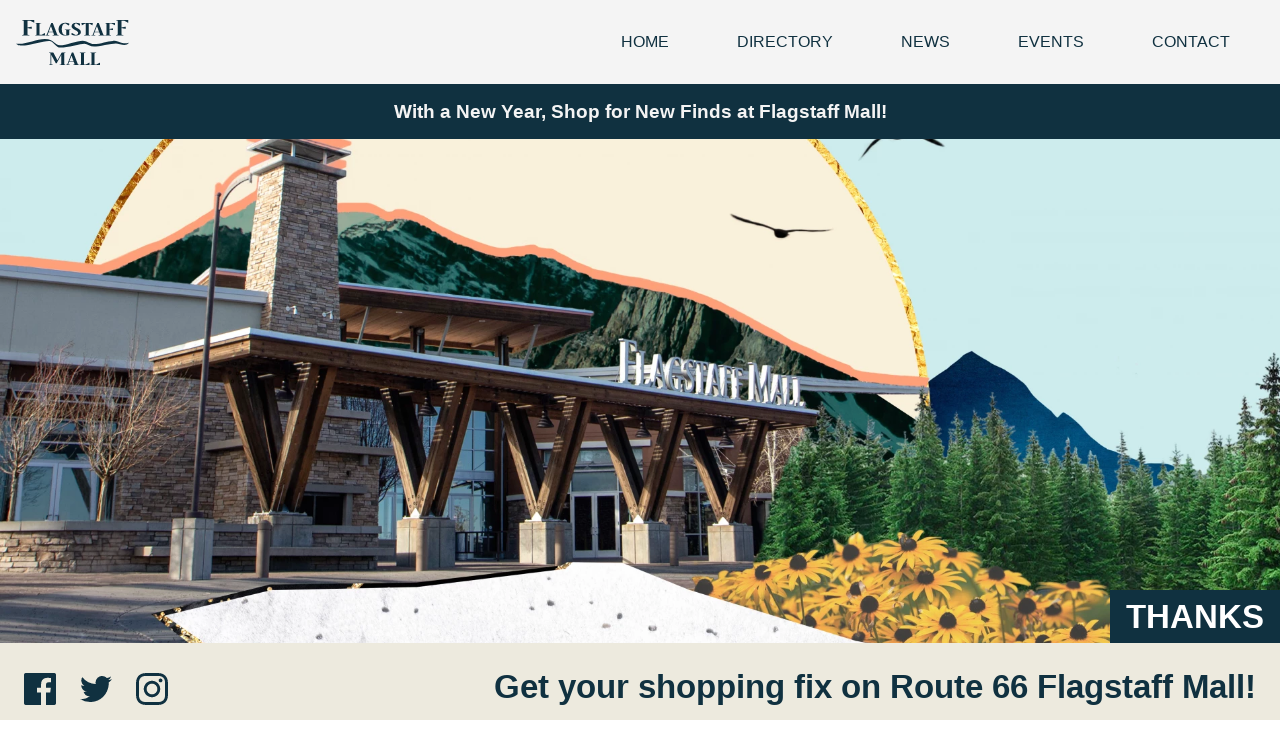

--- FILE ---
content_type: text/html; charset=UTF-8
request_url: https://flagstaffmall.com/thanks
body_size: 15103
content:
<!DOCTYPE html>
<html lang="en-US" class="no-js">

  <head>
    <meta http-equiv="X-UA-Compatible" content="IE=edge"/>
    <meta charset="utf-8"/>
    <meta name="viewport" content="width=device-width, initial-scale=1.0, maximum-scale=5.0, user-scalable=yes, viewport-fit=cover"/>
    <meta name="referrer" content="origin-when-cross-origin"/>
          <meta name="theme-color" content="#edeade"/>
      
              <link rel="shortcut icon" href="https://flagstaffmall.com/assets/flagstaff/images/Untitled-design-8.png" />
          <title>Flagstaff Mall | Thanks</title>
<script>
        if ((navigator.doNotTrack != "1" && 0) || !0) {
            window.addEventListener("load", function(){
                window.cookieconsent.initialise({
                    "palette": {
                        "popup": {
                            "background": "#000000",
                            "text": "#ffffff",
                            "link": "#ffffff"
                        },
                        "button": {
                            "background":  "block" === "wire" ? "transparent" :  "#edece2",
                            "text": "block" === "wire" ? "#edece2" : "#000000",
                            "border":  "block" === "wire" ? "#edece2" : undefined
                        },
    		            "highlight": {
    			            "background":  "block" === "wire" ? "transparent" :  "#edece2",
                            "text": "block" === "wire" ? "#edece2" : "#000000",
                            "border":  "block" === "wire" ? "#edece2" : undefined
    			        }
                    },
                    "position": "bottom" === "toppush" ? "top" : "bottom",
                    "static": "bottom" === "toppush",
                    "theme": "block",
                    "type": "info",
                    "content": {
                        "message": "This website uses cookies to ensure you get the best experience on our website.&nbsp;",
                        "dismiss": "Accept",
                        "link": "Learn More",
                        "href": "http://cookiesandyou.com/",
    	                "allow":"Allow cookies",
    	                "deny":"Decline",
    	                "target":"_blank"
                    },
                    "revokable":0 === 1 ? true : false,
                    "dismissOnScroll":0 > 0 ? 0 : false,
                    "dismissOnTimeout":0 > 0 ? (0 * 1000) : false,
                    "cookie": {
    	                "expiryDays":365 !== 0 ? 365 : 365,
    	                "secure":1 === 1 ? true : false
    	            },
                    onInitialise: function (status) {
                        var type = this.options.type;
                        var didConsent = this.hasConsented();
                        if (type == "opt-in" && didConsent) {
                            // enable cookies
                            if (typeof optInCookiesConsented === "function") {
                                optInCookiesConsented();
                                console.log("Opt in cookies consented");
                            } else {
    	                        console.log("Opt in function not defined!");
    	                    }
                        }
                        if (type == "opt-out" && !didConsent) {
                            // disable cookies
                            if (typeof optOutCookiesNotConsented === "function") {
                                optOutCookiesNotConsented();
                                console.log("Opt out cookies not consented");
                            } else {
    	                        console.log("Opt out function not defined!");
    	                    }
                        }
                    },
                    onStatusChange: function(status, chosenBefore) {
                        var type = this.options.type;
                        var didConsent = this.hasConsented();
                        if (type == "opt-in" && didConsent) {
                            // enable cookies
                            if (typeof optInCookiesConsented === "function") {
                                optInCookiesConsented();
                                console.log("Opt in cookies consented");
                            } else {
    	                        console.log("Opt in function not defined!");
    	                    }
                        }
                        if (type == "opt-out" && !didConsent) {
                            // disable cookies
                            if (typeof optOutCookiesNotConsented === "function") {
                                optOutCookiesNotConsented();
                                console.log("Opt out cookies not consented");
                            } else {
    	                        console.log("Opt out function not defined!");
    	                    }
                        }
                    },
                    onRevokeChoice: function() {
                        var type = this.options.type;
                        if (type == "opt-in") {
                            // disable cookies
                            if (typeof optInCookiesRevoked === "function") {
                                optInCookiesRevoked();
                                console.log("Opt in cookies revoked");
                            } else {
    	                        console.log("Opt in revoked function not defined!");
    	                    }
                        }
                        if (type == "opt-out") {
                            // enable cookies
                            if (typeof optOutCookiesRevoked === "function") {
                                optOutCookiesRevoked();
                                console.log("Opt out cookies revoked");
                            } else {
    	                        console.log("Opt out revoked function not defined!");
    	                    }
                        }
                    }
                });
            });
        } else if (0) {
	        // disable cookies
            if (typeof optOutCookiesNotConsented === "function") {
                optOutCookiesNotConsented();
                console.log("Opt out cookies not consented");
            } else {
    	        console.log("Opt out function not defined!");
    	    }
	    }
    </script>
<script>window.dataLayer = window.dataLayer || [];
function gtag(){dataLayer.push(arguments)};
gtag('js', new Date());
gtag('config', 'G-8EZP970QEM', {'send_page_view': true,'anonymize_ip': false,'link_attribution': false,'allow_display_features': false});
</script><meta name="generator" content="SEOmatic">
<meta name="description" content="Flagstaff Mall is an enclosed regional shopping center serving all of northern Arizona and hosts a collection of more than 60 stores including Dillard’s,…">
<meta name="referrer" content="no-referrer-when-downgrade">
<meta name="robots" content="all">
<meta content="en_US" property="og:locale">
<meta content="Flagstaff Mall" property="og:site_name">
<meta content="website" property="og:type">
<meta content="https://flagstaffmall.com/thanks" property="og:url">
<meta content="Thanks" property="og:title">
<meta content="Flagstaff Mall is an enclosed regional shopping center serving all of northern Arizona and hosts a collection of more than 60 stores including Dillard’s,…" property="og:description">
<meta name="twitter:card" content="summary_large_image">
<meta name="twitter:creator" content="@">
<meta name="twitter:title" content="Thanks">
<meta name="twitter:description" content="Flagstaff Mall is an enclosed regional shopping center serving all of northern Arizona and hosts a collection of more than 60 stores including Dillard’s,…">
<link href="https://flagstaffmall.com/thanks" rel="canonical">
<link href="https://flagstaffmall.com/" rel="home">
<link type="text/plain" href="https://flagstaffmall.com/humans.txt" rel="author">
<link href="https://flagstaffmall.com/cpresources/dde3f89f/css/cookieconsent.min.css?v=1763762980" rel="stylesheet">
<style type="text/css">  @charset "UTF-8";*{box-sizing:border-box}html{line-height:1.15;-webkit-text-size-adjust:100%}body{margin:0 auto;overflow-x:hidden}main{display:block}h1{font-size:2em;margin:.67em 0}hr{box-sizing:content-box;height:0;overflow:visible}pre{font-family:monospace,monospace;font-size:1em}a{background-color:transparent;-webkit-touch-callout:none;-webkit-user-select:none;-moz-user-select:none;-ms-user-select:none;user-select:none;-webkit-tap-highlight-color:transparent;text-decoration:none}abbr[title]{border-bottom:none;text-decoration:underline;-webkit-text-decoration:underline dotted;text-decoration:underline dotted}b,strong{font-weight:bolder}code,kbd,samp{font-family:monospace,monospace;font-size:1em}small{font-size:80%}sub,sup{font-size:75%;line-height:0;position:relative;vertical-align:baseline}sub{bottom:-.25em}sup{top:-.5em}img{border-style:none;box-sizing:border-box}button,input,optgroup,select,textarea{font-family:inherit;font-size:100%;line-height:1.15;margin:0}button,input{overflow:visible}button,select{text-transform:none}[type=button],[type=reset],[type=submit],button{-webkit-appearance:button}[type=button]::-moz-focus-inner,[type=reset]::-moz-focus-inner,[type=submit]::-moz-focus-inner,button::-moz-focus-inner{border-style:none;padding:0}[type=button]:-moz-focusring,[type=reset]:-moz-focusring,[type=submit]:-moz-focusring,button:-moz-focusring{outline:1px dotted ButtonText}fieldset{padding:.35em .75em .625em}legend{box-sizing:border-box;color:inherit;display:table;max-width:100%;padding:0;white-space:normal}progress{vertical-align:baseline}textarea{overflow:auto}[type=checkbox],[type=radio]{box-sizing:border-box;padding:0}[type=number]::-webkit-inner-spin-button,[type=number]::-webkit-outer-spin-button{height:auto}[type=search]{-webkit-appearance:textfield;outline-offset:-2px}[type=search]::-webkit-search-decoration{-webkit-appearance:none}::-webkit-file-upload-button{-webkit-appearance:button;font:inherit}details{display:block}summary{display:list-item}template{display:none}[hidden]{display:none}ul{list-style-type:none}picture img{width:100%;display:block}html{font-family:var(--font--main);font-size:16px;color:var(--color--dark)}*{font-display:swap}h1,h2,h3,h4,h5,h6{font-weight:700;line-height:1.2;margin:0 0 calc(1rem * 1.61803);color:var(--color--dark)}h1{font-size:1.802em}h2{font-size:1.602em}h3{font-size:1.424em}h4{font-size:1.266em}h5{font-size:1.125em}h6{font-size:1em}@media only screen and (min-width:1080.5px){h1{font-size:2.488em}h2{font-size:2.074em}h3{font-size:1.728em}h4{font-size:1.44em}h5{font-size:1.2em}h6{font-size:1em}}li,p{font-size:16px;line-height:2;margin:0 0 16px;color:var(--color--dark)}a{color:var(--color--active)}ol{line-height:1.61803}address{font-style:normal;line-height:2}.screenreader{position:absolute;top:auto;left:-10000px;overflow:hidden;width:1px;height:1px;color:#fff;background-color:#000}.header__spacer{height:133px}@media only screen and (min-width:540.5px){.header__spacer{height:143px}}@media only screen and (min-width:768.5px){.header__spacer{height:153px}}@media only screen and (min-width:1080.5px){.header__spacer{height:84px}}.header__banner{background-color:var(--color--light);padding:16px;width:100%}@media only screen and (min-width:1080.5px){.header__banner{background-color:var(--color--dark)}}.header__banner .header__banner--limited{align-items:center;display:flex;flex-flow:column;justify-content:space-between;margin:0 auto;max-width:1640px}@media only screen and (min-width:1080.5px){.header__banner .header__banner--limited{flex-flow:row nowrap;justify-content:space-around}}.header__banner .header__banner--limited h5{color:var(--color--dark);padding:0 calc(16px / 2);text-align:center}@media only screen and (min-width:1080.5px){.header__banner .header__banner--limited h5{color:var(--color--light);margin:0}}.header__banner .header__banner--limited a{text-transform:uppercase;color:#fff;display:inline-block;text-align:center;min-width:255px;transition:all .3s ease-in-out;font-weight:700;text-transform:uppercase;cursor:pointer;background-color:var(--color--active);border:2px solid transparent;padding:calc(16px*.75) calc(16px*3) calc(16px*.75)}.header__banner .header__banner--limited a:hover{-webkit-filter:brightness(95%);filter:brightness(95%)}@media only screen and (min-width:1080.5px){.header__banner .header__banner--limited a{color:#fff;display:inline-block;text-align:center;min-width:255px;transition:all .3s ease-in-out;font-weight:700;text-transform:uppercase;cursor:pointer;background-color:var(--color--accent);border:2px solid transparent;color:var(--color--dark);padding:calc(16px*.75) calc(16px*3) calc(16px*.75)}.header__banner .header__banner--limited a:hover{-webkit-filter:brightness(105%);filter:brightness(105%)}}header{background-color:var(--color--dark);width:100%}@media only screen and (min-width:1080.5px){header{background-color:var(--color--light);padding:0 16px}}header:after{border-radius:5px;box-shadow:0 0 25px 0 rgba(0,0,0,.1);content:'';height:100%;left:0;opacity:1;position:absolute;top:0;transition:opacity .3s ease-in-out;width:100%;z-index:-1}header.header--fixed{left:0;max-width:1920px;opacity:1;position:fixed;top:0;z-index:9}header.header--invisible{opacity:0;visibility:hidden}header.header--out{-webkit-animation:header--out .3s ease-in-out;animation:header--out .3s ease-in-out;opacity:0;visibility:hidden}header.header--in{-webkit-animation:header--in .3s ease-in-out;animation:header--in .3s ease-in-out;opacity:1;visibility:visible}header.header--noshadow:after{opacity:0}header .header__hours--mobile{align-items:center;background-color:var(--color--light);display:flex;justify-content:space-between;padding:16px}header .header__hours--mobile span{align-items:flex-start;display:flex;flex-direction:column}header .header__hours--mobile span strong{margin:4px 0 0}header .header__hours--mobile a{align-items:center;color:var(--color--dark);display:flex;flex-direction:column;text-transform:uppercase}header .header__hours--mobile a svg{fill:var(--color--active);margin:0 0 calc(16px/2);max-width:18px}@media only screen and (min-width:1080.5px){header .header__hours--mobile{display:none}}header .header__container{align-items:center;display:flex;justify-content:space-between;margin:0 auto;max-width:1640px;padding:16px;position:relative}@media only screen and (min-width:1080.5px){header .header__container{padding:0}}header .header__container .header__logo{align-items:flex-start;display:flex;margin:0}header .header__container .header__logo svg{height:25px}header .header__container .header__logo svg g,header .header__container .header__logo svg path{fill:var(--color--light)}@media only screen and (min-width:540.5px){header .header__container .header__logo svg{height:35px}}@media only screen and (min-width:768.5px){header .header__container .header__logo svg{height:45px}}@media only screen and (min-width:1080.5px){header .header__container .header__logo svg g,header .header__container .header__logo svg path{fill:var(--color--dark)}}header .header__container .header__navigation{display:none}@media only screen and (min-width:1080.5px){header .header__container .header__navigation{align-items:center;display:flex;justify-content:flex-end;margin:0}}header .header__container .header__navigation li{border:2px solid transparent;line-height:1em;margin:0;padding:16px 0;position:relative}header .header__container .header__navigation li a{color:var(--color--dark);display:inline-block;padding:16px calc(16px*2);text-transform:uppercase;transition:all .3s ease-in-out}header .header__container .header__navigation li a:hover{-webkit-filter:brightness(125%);filter:brightness(125%)}header .header__container .header__navigation li ul{background-color:#fff;box-shadow:0 0 25px 0 rgba(0,0,0,.1);box-shadow:0 -25px 0 #fff,0 15px 15px rgba(0,0,0,.05);min-width:calc(16px*12);padding:16px 0;position:absolute;top:calc(100% + 2px);visibility:hidden}header .header__container .header__navigation li ul li{border:none;padding:0}header .header__container .header__navigation li ul a{color:var(--color--dark);width:100%}header .header__container .header__navigation li ul a:hover{-webkit-filter:brightness(125%);filter:brightness(125%)}header .header__container .header__navigation li:focus ul,header .header__container .header__navigation li:focus-visible ul,header .header__container .header__navigation li:focus-within ul,header .header__container .header__navigation li:hover ul{visibility:visible}header .header__container .hamburger{padding:calc(16px/2) 16px 16px;position:absolute;right:0;top:-6px;transform:scale(.75);z-index:4}@media only screen and (min-width:540.5px){header .header__container .hamburger{top:0}}@media only screen and (min-width:768.5px){header .header__container .hamburger{top:4px;transform:none}}@media only screen and (min-width:1080.5px){header .header__container .hamburger{display:none;right:16px}}header .header__container .hamburger .bottom-bun,header .header__container .hamburger .meat,header .header__container .hamburger .top-bun{background-color:var(--color--light);border-radius:1px;height:5px;margin-top:10px;position:relative;transition:all .3s ease-in-out;width:3em}header .header__container .hamburger .meat{margin-left:auto;right:0;width:2.5em}header .header__container #toggle{display:none}header .header__container #toggle:checked+.hamburger .top-bun{margin-top:23px;transform:rotate(-45deg)}header .header__container #toggle:checked+.hamburger .bottom-bun{opacity:0;transform:rotate(45deg)}header .header__container #toggle:checked+.hamburger .meat{margin-top:-5px;transform:rotate(45deg);width:3em}@media only screen and (min-width:1080.5px){header.header--transparent{background-color:transparent;transition:background-color .3s ease-in-out}}@media only screen and (min-width:1080.5px) and (min-width:1080.5px){header.header--transparent .header__container .header__logo svg g{fill:#fff}}@media only screen and (min-width:1080.5px){header.header--transparent .header__container .header__navigation li a{color:#fff}header.header--transparent .header__container .header__navigation li a:hover{color:#e6e6e6}header.header--transparent .header__container .header__navigation li ul li a{color:var(--color--dark);width:100%}header.header--transparent .header__container .header__navigation li ul li a:hover{-webkit-filter:brightness(125%);filter:brightness(125%)}}.navigation{align-items:center;background-color:var(--color--dark);display:flex;flex-direction:column;height:0;justify-content:flex-start;overflow:hidden;padding-top:94px;position:fixed;right:-100vw;top:76px;width:100vw;z-index:3}@media only screen and (min-width:540.5px){.navigation{right:-20.25rem;width:20.25rem}}.navigation.hidden{-webkit-animation:navigation--out .3s ease-in-out;animation:navigation--out .3s ease-in-out}.navigation.visible{-webkit-animation:navigation--in .3s ease-in-out;animation:navigation--in .3s ease-in-out;height:100vh;right:0}.navigation::-webkit-scrollbar{display:none}.navigation .navigation__menu{align-items:flex-start;display:flex;flex-direction:column;justify-content:flex-start;width:100%}.navigation .navigation__menu .navigation__node{align-items:center;display:flex;flex-flow:row wrap;justify-content:flex-end;margin:calc(16px/2) 0;overflow:hidden;width:100%}.navigation .navigation__menu .navigation__node input[type=checkbox]:checked+label::after{top:calc(16px*.8);transform:rotate(180deg)}.navigation .navigation__menu .navigation__node a,.navigation .navigation__menu .navigation__node label{color:var(--color--light);font-size:calc(16px*1.2);margin:0 calc(16px*2);padding:calc(16px*.75) 0;text-align:right;text-decoration:none;text-transform:uppercase;width:100%}.navigation .navigation__menu .navigation__node a.active,.navigation .navigation__menu .navigation__node label.active{font-weight:700}.navigation .navigation__menu .navigation__node label{position:relative}.navigation .navigation__menu .navigation__node label::after{color:var(--color--active);content:'▼';display:block;font-size:.5rem;line-height:.5rem;position:absolute;right:-17px;top:16px}.navigation .navigation__menu .navigation__node input{display:none}.navigation .navigation__menu .navigation__node .navigation__subnode{align-items:flex-end;display:flex;flex-direction:column;justify-content:center;max-height:0;overflow:hidden;position:relative;transition:all .3s ease-in-out}.navigation .navigation__menu .navigation__node .navigation__subnode a{font-size:16px;font-weight:300;left:100%;opacity:0;padding:calc(16px*.75) calc(16px*.5) calc(16px*.75) 0;position:relative;text-transform:capitalize;transition:all .3s ease-in-out}.navigation .navigation__menu .navigation__node input:checked~.navigation__subnode{max-height:100vh}.navigation .navigation__menu .navigation__node input:checked~.navigation__subnode a{left:0;opacity:1}@-webkit-keyframes header--in{0%{opacity:0;visibility:hidden}1%{visibility:visible}100%{opacity:1;visibility:visible}}@keyframes header--in{0%{opacity:0;visibility:hidden}1%{visibility:visible}100%{opacity:1;visibility:visible}}@-webkit-keyframes header--out{0%{opacity:1;visibility:visible}99%{visibility:visible}100%{opacity:0;visibility:hidden}}@keyframes header--out{0%{opacity:1;visibility:visible}99%{visibility:visible}100%{opacity:0;visibility:hidden}}@-webkit-keyframes navigation--in{0%{box-shadow:none;height:150px;right:-20.25rem}1%{box-shadow:0 0 60px 0 rgba(0,0,0,.75)}25%{height:150px;right:0}100%{height:100vh}}@keyframes navigation--in{0%{box-shadow:none;height:150px;right:-20.25rem}1%{box-shadow:0 0 60px 0 rgba(0,0,0,.75)}25%{height:150px;right:0}100%{height:100vh}}@-webkit-keyframes navigation--out{0%{height:100vh;right:0}75%{height:106px;right:0}100%{height:106px;right:-100vw}}@keyframes navigation--out{0%{height:100vh;right:0}75%{height:106px;right:0}100%{height:106px;right:-100vw}}@media only screen and (min-width:540.5px){@-webkit-keyframes navigation--out{0%{height:100vh;right:0}75%{height:150px;right:0}100%{height:150px;right:-20.25rem}}@keyframes navigation--out{0%{height:100vh;right:0}75%{height:150px;right:0}100%{height:150px;right:-20.25rem}}}.vimeo-wrapper{position:absolute;z-index:1;top:0;left:0;overflow:hidden;width:100%;height:100%;pointer-events:none;opacity:0;transition:opacity 1s ease-in-out}@media only screen and (min-width:540.5px){.vimeo-wrapper.vimeo-wrapper--shown{opacity:1}}.vimeo-wrapper iframe{position:absolute;top:50%;left:50%;width:100vw;min-width:177.77vh;height:56.25vw;min-height:100vh;transform:translate(-50%,-50%)}.hero__image{position:relative;background-repeat:no-repeat;background-position:top center;background-size:contain;display:flex;flex-direction:column;justify-content:flex-end;align-items:center;min-height:64.5vh}@media only screen and (min-width:540.5px){.hero__image{align-items:flex-end;background-size:cover;background-position:center center;min-height:70vh}}.hero__image.hero__image--home{min-height:120vh}@media only screen and (min-width:540.5px){.hero__image.hero__image--home{min-height:70vh}}.hero__wrapper{position:relative;display:flex;align-items:center;flex-flow:column;justify-content:flex-end;width:100%}@media only screen and (min-width:540.5px){.hero__wrapper{flex-flow:row wrap;align-items:stretch;width:625px}}.hero__wrapper .hero__text{z-index:1;order:1;color:#fff;display:flex;flex-direction:column;align-items:flex-end;justify-content:center;width:100%}.hero__wrapper .hero__text.hero__text--inverse h2{line-height:1.61803;background-color:var(--color--dark);color:#fff;padding:0 16px;text-transform:uppercase;margin:0}.hero__wrapper .hero__ad{order:2}@media only screen and (min-width:540.5px){.hero__wrapper .hero__ad{order:3}}.hero__wrapper .hero__ad a{display:block}.hero__wrapper .hero__ad a img{display:block;width:100%;max-width:625px}.hero__wrapper .hero__info{z-index:1;display:flex;align-items:flex-start;flex-flow:column;justify-content:flex-start;order:2;width:100%;color:var(--color--dark);background-color:#fff;padding:calc(16px*1.5)}@media only screen and (min-width:540.5px){.hero__wrapper .hero__info{order:3;width:calc(100% - (100% / 1.61803))}}.hero__wrapper .hero__info h4{margin:0 0 16px}.hero__wrapper .hero__info a{color:var(--color--dark)}.hero__wrapper .hero__nav{z-index:1;display:flex;align-items:center;flex-flow:row wrap;justify-content:center;order:3;width:100%}@media only screen and (min-width:540.5px){.hero__wrapper .hero__nav{align-items:stretch;order:2;width:calc(100% / 1.61803)}}.hero__wrapper .hero__nav a{font-weight:700;display:flex;align-items:center;justify-content:center;width:100%;padding:calc(16px*2) 0;text-align:center;text-transform:uppercase;color:var(--color--dark);background-color:var(--color--light)}.hero__wrapper .hero__nav a:hover{background-color:var(--color--accent)}.hero__title{padding:16px;background-color:var(--color--accent);width:100%;display:flex;flex-flow:row wrap;align-items:center;justify-content:space-between;margin:0 auto calc((16px*3) + 26px);position:relative}@media only screen and (min-width:768.5px){.hero__title{margin:0 auto calc((16px*5) + 26px)}}@media only screen and (min-width:1920px){.hero__title{justify-content:center}}.hero__title:after{position:absolute;bottom:-26px;display:block;width:100%;height:26px;left:0;content:'';background:linear-gradient(90deg,var(--color--dark) 42.33333%,var(--color--active) 42.33333%,var(--color--active) 59.66667%,var(--color--light) 59.66667%)}.hero__title .hero__social{display:flex;justify-content:center;order:2;width:100%}@media only screen and (min-width:768.5px){.hero__title .hero__social{order:1;width:auto}}@media only screen and (min-width:1920px){.hero__title .hero__social{position:absolute;left:16px}}.hero__title .hero__social svg{width:48px;padding:calc(16px*.5);fill:var(--color--dark);margin-right:calc(16px*.5);display:block}.hero__title h2{order:1;margin:0 0 4px;text-align:center;padding:calc(16px*.5);width:100%}@media only screen and (min-width:768.5px){.hero__title h2{width:auto;order:2}}.composition.composition--before{position:relative;max-width:calc(680px + (16px * 3));margin:0 auto calc(16px*3);padding:0 calc(16px * 1.5)}@media only screen and (min-width:768.5px){.composition.composition--before{margin:0 auto calc(16px*5)}}.composition.composition--before::before{position:absolute;content:'';height:100%;top:0;left:calc(16px * -1.5);background-color:var(--color--light);width:calc(16px * 1.5)}.composition.composition--ads{display:flex;flex-flow:row wrap;justify-content:space-between;align-items:flex-start}@media only screen and (min-width:1080.5px){.composition.composition--ads{max-width:calc(1120px + (16px * 3))}}.composition.composition--ads div{order:3}.composition.composition--ads .composition--first{order:1}.composition.composition--ads .composition__ad{order:2;margin:0 0 calc(16px*2)}.composition.composition--ads .composition__ad img{display:block;width:100%;max-width:400px}.composition__text{max-width:680px;margin:0 0 calc(16px*2)}.composition__text ul{list-style-type:disc}.composition__buttons{max-width:680px;margin:0 0 calc(16px*2);display:flex;flex-flow:column;align-items:stretch}.composition__buttons ul{list-style-type:disc}.composition__buttons .composition__button{color:#fff;display:inline-block;text-align:center;min-width:255px;transition:all .3s ease-in-out;font-weight:700;text-transform:uppercase;cursor:pointer;background-color:var(--color--accent);border:2px solid transparent;color:var(--color--dark);padding:calc(16px*1.75) calc(16px*2) calc(16px*1.75);margin:0 0 calc(16px*2)}.composition__buttons .composition__button:hover{-webkit-filter:brightness(105%);filter:brightness(105%)}.composition__image{margin:0 0 calc(16px*2)}.composition__image picture img{max-width:1080px;display:block;width:100%}.composition__video{position:relative;overflow:hidden;max-width:100%;height:0;padding-bottom:56.25%;margin:0 0 16px}@media only screen and (min-width:540.5px){.composition__video{margin:0 0 calc(16px*2)}}.composition__video embed,.composition__video iframe,.composition__video object{position:absolute;top:0;left:0;width:100%;height:100%}.composition .composition__images{position:relative;width:100%;margin:0 0 calc(16px*2)}@media only screen and (min-width:768.5px){.composition .composition__images{margin:0 0 calc(16px*4)}}.composition .composition__images .composition__buttons{display:none}@media only screen and (min-width:768.5px){.composition .composition__images .composition__buttons{display:block}}.composition .composition__images .composition__buttons .composition__next,.composition .composition__images .composition__buttons .composition__prev{position:absolute;z-index:1;top:calc(200px - (16px*1.5))}.composition .composition__images .composition__buttons .composition__prev{left:0;display:flex;align-items:center;flex-flow:column;justify-content:center;cursor:pointer;background-color:var(--color--dark);-webkit-appearance:none;-moz-appearance:none;appearance:none;width:calc(16px*3);height:calc(16px*3);border-radius:4px}.composition .composition__images .composition__buttons .composition__prev span{line-height:1;color:var(--color--light)}.composition .composition__images .composition__buttons .composition__prev path{fill:var(--color--light)}.composition .composition__images .composition__buttons .composition__prev svg{height:calc(16px*1.25);padding-top:calc(16px*.25);transform:rotate(90deg)}@media only screen and (min-width:1920px){.composition .composition__images .composition__buttons .composition__prev{left:16px;display:flex;align-items:center;flex-flow:column;justify-content:center;cursor:pointer;background-color:var(--color--dark);-webkit-appearance:none;-moz-appearance:none;appearance:none;width:calc(16px*3);height:calc(16px*3);border-radius:50%}.composition .composition__images .composition__buttons .composition__prev span{line-height:1;color:var(--color--light)}.composition .composition__images .composition__buttons .composition__prev path{fill:var(--color--light)}.composition .composition__images .composition__buttons .composition__prev svg{height:calc(16px*1.25);padding-top:calc(16px*.25);transform:rotate(90deg)}}.composition .composition__images .composition__buttons .composition__next{right:0;display:flex;align-items:center;flex-flow:column;justify-content:center;cursor:pointer;background-color:var(--color--dark);-webkit-appearance:none;-moz-appearance:none;appearance:none;width:calc(16px*3);height:calc(16px*3);border-radius:4px}.composition .composition__images .composition__buttons .composition__next span{line-height:1;color:var(--color--light)}.composition .composition__images .composition__buttons .composition__next path{fill:var(--color--light)}.composition .composition__images .composition__buttons .composition__next svg{height:calc(16px*1.25);padding-top:calc(16px*.25);transform:rotate(270deg)}@media only screen and (min-width:1920px){.composition .composition__images .composition__buttons .composition__next{right:16px;display:flex;align-items:center;flex-flow:column;justify-content:center;cursor:pointer;background-color:var(--color--dark);-webkit-appearance:none;-moz-appearance:none;appearance:none;width:calc(16px*3);height:calc(16px*3);border-radius:50%}.composition .composition__images .composition__buttons .composition__next span{line-height:1;color:var(--color--light)}.composition .composition__images .composition__buttons .composition__next path{fill:var(--color--light)}.composition .composition__images .composition__buttons .composition__next svg{height:calc(16px*1.25);padding-top:calc(16px*.25);transform:rotate(270deg)}}.composition .composition__images .composition__slider{position:relative;width:100%;margin:0 0 16px}.composition .composition__images .composition__slider .composition__slide{overflow:hidden}.composition .composition__images .composition__slider .composition__slide .composition__caption,.composition .composition__images .composition__slider .composition__slide .composition__image,.composition .composition__images .composition__slider .composition__slide picture{display:none}.composition .composition__images .composition__slider .composition__slide .composition__image{overflow:hidden;-webkit-animation:slide-in-right 1s cubic-bezier(.25,.46,.45,.94) both;animation:slide-in-right 1s cubic-bezier(.25,.46,.45,.94) both}.composition .composition__images .composition__slider .composition__slide .composition__caption{-webkit-animation:slide-in-left 1s cubic-bezier(.25,.46,.45,.94) both;animation:slide-in-left 1s cubic-bezier(.25,.46,.45,.94) both}.composition .composition__images .composition__slider .composition__slide.active .composition__caption,.composition .composition__images .composition__slider .composition__slide.active .composition__image,.composition .composition__images .composition__slider .composition__slide.active picture{display:block}.composition .composition__images .composition__caption,.composition .composition__images .composition__image img{max-width:calc(414px - (16px*2));margin:0 auto}@media only screen and (min-width:540.5px){.composition .composition__images .composition__caption,.composition .composition__images .composition__image img{max-width:calc(768px - (16px*2))}}@media only screen and (min-width:768.5px){.composition .composition__images .composition__caption,.composition .composition__images .composition__image img{max-width:800px}}.composition .composition__images .composition__image{height:100%}.composition .composition__images .composition__caption{min-height:calc(16px*7);padding:16px}@media only screen and (min-width:540.5px){.composition .composition__images .composition__caption{min-height:calc(16px*6)}}.composition .composition__images .composition__caption p{margin:0 auto}@-webkit-keyframes slide-in-right{0%{transform:translateX(100%);opacity:0}100%{transform:translateX(0);opacity:1}}@keyframes slide-in-right{0%{transform:translateX(100%);opacity:0}100%{transform:translateX(0);opacity:1}}@-webkit-keyframes slide-in-left{0%{transform:translateX(-100%);opacity:0}100%{transform:translateX(0);opacity:1}}@keyframes slide-in-left{0%{transform:translateX(-100%);opacity:0}100%{transform:translateX(0);opacity:1}}.event{display:flex;flex-direction:column;justify-content:flex-start;align-items:flex-start;padding:calc(16px*1.5);margin:0 0 calc(16px*2);transition:box-shadow .3s ease-in-out;min-height:350px;background-color:#fff}.event:hover picture img{transform:scale(1.05)}@media only screen and (min-width:1920px){.event{margin:0 0 calc(16px*4)}}.event h5{margin:16px 0;color:var(--color--dark)}.event p{margin:0 0 calc(16px/2);color:var(--color--dark);font-weight:400}.event p:last-of-type{font-weight:300}.event picture{margin-bottom:16px;overflow:hidden}.event picture img{max-width:350px;transition:transform .3s ease-in-out}@media only screen and (min-width:540.5px){.event picture img{max-width:336px}}@media only screen and (min-width:768.5px){.event picture img{max-width:720px}}footer{background-color:var(--color--dark)}footer .footer{max-width:1640px;margin:0 auto;display:flex;flex-flow:column;align-items:flex-start;justify-content:center;padding:calc(16px*2)}@media only screen and (min-width:540.5px){footer .footer{flex-flow:row wrap;align-items:flex-start;justify-content:space-around}}@media only screen and (min-width:768.5px){footer .footer{justify-content:space-between}}@media only screen and (min-width:1080.5px){footer .footer{padding:calc(16px*4) calc(16px*2)}}footer .footer a,footer .footer address,footer .footer p,footer .footer span{color:#fff}footer .footer .footer__nav{display:flex;flex-direction:column;align-items:flex-start;justify-content:center;margin:0 0 calc(16px*3)}@media only screen and (min-width:768.5px){footer .footer .footer__nav{align-items:flex-start;margin:0}}footer .footer .footer__nav a{margin:0 0 16px;text-transform:uppercase;font-weight:700}footer .footer .footer__nav a:hover{color:var(--color--accent)}footer .footer .footer__info{margin:0 0 calc(16px*3)}@media only screen and (min-width:768.5px){footer .footer .footer__info{margin:0}}footer .footer .footer__info h6{color:#fff;margin:0 0 1rem}footer .footer .footer__info a{color:var(--color--accent)}footer .footer .footer__info a:hover{color:#fff}footer .footer .footer__signup{max-width:414px;width:100%;margin:0 0 calc(16px*3)}@media only screen and (min-width:768.5px){footer .footer .footer__signup{margin:0}}@media only screen and (min-width:1920px){footer .footer .footer__signup{max-width:600px}}footer .footer .footer__signup h4{color:var(--color--accent)}footer .footer .footer__signup form{display:flex;flex-direction:column;align-items:stretch;justify-content:center}footer .footer .footer__signup form input[type=email]{padding:calc(16px*1.75) calc(16px*2) calc(16px*1.75);border:2px solid transparent}footer .footer .footer__signup form input[type=submit]{color:#fff;display:inline-block;text-align:center;min-width:255px;transition:all .3s ease-in-out;font-weight:700;text-transform:uppercase;cursor:pointer;background-color:var(--color--accent);border:2px solid transparent;color:var(--color--dark);padding:calc(16px*1.75) calc(16px*2) calc(16px*1.75)}footer .footer .footer__signup form input[type=submit]:hover{-webkit-filter:brightness(105%);filter:brightness(105%)}.contact{margin:calc(16px*3) auto;display:flex;flex-direction:column;align-items:center;justify-content:center;padding:0 16px}.contact .contact__acuity{max-width:1440px;margin:16px auto}.contact form{display:flex;flex-direction:column;justify-content:center;align-items:flex-start;width:100%}@media only screen and (min-width:1080.5px){.contact form{width:680px}}.contact form label{margin:0 0 calc(16px * .75);font-weight:700;display:inline-flex;align-items:center}.contact form input[type=checkbox]{margin:0 calc(16px* .5) 0 0;width:24px;height:24px}.contact form input[type=email],.contact form input[type=tel],.contact form input[type=text],.contact form select,.contact form textarea{width:100%;padding:16px;border:2px solid var(--color--dark);margin:0 0 16px}.contact form input[type=email]:focus,.contact form input[type=tel]:focus,.contact form input[type=text]:focus,.contact form select:focus,.contact form textarea:focus{outline:2px var(--color--accent) solid}.contact form input[type=email]::-webkit-input-placeholder,.contact form input[type=tel]::-webkit-input-placeholder,.contact form input[type=text]::-webkit-input-placeholder,.contact form select::-webkit-input-placeholder,.contact form textarea::-webkit-input-placeholder{text-transform:uppercase;font-weight:700;color:var(--color--dark)}.contact form input[type=email]::-moz-placeholder,.contact form input[type=tel]::-moz-placeholder,.contact form input[type=text]::-moz-placeholder,.contact form select::-moz-placeholder,.contact form textarea::-moz-placeholder{text-transform:uppercase;font-weight:700;color:var(--color--dark)}.contact form input[type=email]:-ms-input-placeholder,.contact form input[type=tel]:-ms-input-placeholder,.contact form input[type=text]:-ms-input-placeholder,.contact form select:-ms-input-placeholder,.contact form textarea:-ms-input-placeholder{text-transform:uppercase;font-weight:700;color:var(--color--dark)}.contact form input[type=email]::-ms-input-placeholder,.contact form input[type=tel]::-ms-input-placeholder,.contact form input[type=text]::-ms-input-placeholder,.contact form select::-ms-input-placeholder,.contact form textarea::-ms-input-placeholder{text-transform:uppercase;font-weight:700;color:var(--color--dark)}.contact form input[type=email]::placeholder,.contact form input[type=tel]::placeholder,.contact form input[type=text]::placeholder,.contact form select::placeholder,.contact form textarea::placeholder{text-transform:uppercase;font-weight:700;color:var(--color--dark)}.contact form p{margin:16px 0}.contact form select{text-transform:uppercase;font-weight:700;-webkit-appearance:none;-moz-appearance:none;appearance:none;border-radius:0}.contact form select option{font-weight:700;color:var(--color--dark)}.contact form select option:first-of-type{color:var(--color--light)}.contact form button,.contact form input[type=submit]{align-self:flex-end;color:#fff;display:inline-block;text-align:center;min-width:255px;transition:all .3s ease-in-out;font-weight:700;text-transform:uppercase;cursor:pointer;background-color:var(--color--accent);border:2px solid transparent;color:var(--color--dark);padding:calc(16px*1.75) calc(16px*2) calc(16px*1.75);margin:16px 0}.contact form button:hover,.contact form input[type=submit]:hover{-webkit-filter:brightness(105%);filter:brightness(105%)}.contact form .contact__select{width:100%;position:relative}.contact form .contact__select:after{position:absolute;right:16px;top:20px;content:"▼";display:block;height:100%;pointer-events:none}
  </style>
<style>        :root {
          --color--accent: #edeade;
          --color--dark: #103140;
          --color--light: #f4f4f4;
          --color--active: #2b7586;
          --font--main: '', sans-serif;
        }
      </style>
<style>    .hero__image {
      background-image: url("/imager/flagstaff/11905/flagstaff_mall-2_4e931fc11a23f2552dac777e04217007.webp");
    }
    @media only screen and (min-width: 540.5px) {
      .hero__image {
        background-image: url("/imager/flagstaff/11905/flagstaff_mall-2_64b13d010bbdf4c12625288dbd1ec8f1.webp");
      }
    }
    @media only screen and (min-width: 768.5px) {
      .hero__image {
        background-image: url("/imager/flagstaff/11905/flagstaff_mall-2_5f22a2321cf6dad2f174e2a0033f93bb.webp");
      }
    }
    @media only screen and (min-width: 1080.5px) {
      .hero__image {
        background-image: url("/imager/flagstaff/11905/flagstaff_mall-2_5aeb89cb31b8a6f68b60c0a8b389b17d.webp");
      }
    }
    @media only screen and (min-width: 1080.5px) and (-webkit-min-device-pixel-ratio: 2) {
      .hero__image {
        background-image: url("/imager/flagstaff/11905/flagstaff_mall-2_11ce2c0317c2912a9814e0e42b3f368e.webp");
      }
    }
  </style></head>

              
  
  
      
  
  <body><script async src="https://www.googletagmanager.com/gtag/js?id=G-8EZP970QEM"></script>

    
  

<div class="header__spacer"></div>

      <div class="header__banner">
      <div class="header__banner--limited">
              <h5>With a New Year, Shop for New Finds at Flagstaff Mall!</h5>
                  </div>
    </div>
  
<header id="header" class="header--fixed header--invisible header--noshadow">

  <div class="header__hours--mobile">
                                          <span>HOURS<strong>10AM - 8PM</strong></span>
                                                                                                  <a href="https://goo.gl/maps/wKpbWTpFgnohPF5SA" aria-label="Get Directions to Flagstaff">
        <svg xmlns="http://www.w3.org/2000/svg" viewBox="0 0 512 512">
          <path d="M256 0C153.755 0 70.573 83.182 70.573 185.426c0 126.888 165.939 313.167 173.004 321.035 6.636 7.391 18.222 7.378 24.846 0 7.065-7.868 173.004-194.147 173.004-321.035C441.425 83.182 358.244 0 256 0zm0 278.719c-51.442 0-93.292-41.851-93.292-93.293S204.559 92.134 256 92.134s93.291 41.851 93.291 93.293-41.85 93.292-93.291 93.292z"/>
        </svg>
        Directions</a>
      </div>

  <div class="header__container">

    
      
      <a href="/" aria-label="Flagstaff" class="header__logo">
                  <svg xmlns="http://www.w3.org/2000/svg" id="gqfkclzgje-Layer_1" data-name="Layer 1" viewBox="0 0 1827.27 724.95">
  <defs>
    <style>.gqfkclzgje-cls-1{fill:#2d2d2d;}</style>
  </defs>
  <path class="gqfkclzgje-cls-1" d="M342,180.61l-2,39.59h-3.35L275.52,189h-45V297.72L298,284.63h3.35v35.23H298l-67.45-13.08V412.14l32.89,10.07v3.35H144.32v-3.35l25.83-10.07V190.68L145,180.61v-3.36H342Z" transform="translate(-46.18 -177.25)"></path>
  <path class="gqfkclzgje-cls-1" d="M516.48,422.86v2.7H358.14v-2.7L379,414.74V236.1L358.68,228v-2.71h95.55V228L427.7,236.1v180h31.67l52.78-27.88h2.7Z" transform="translate(-46.18 -177.25)"></path>
  <path class="gqfkclzgje-cls-1" d="M737.61,422.86v2.7H635v-2.7l27.33-8.12-14.61-39.52H572.5l-15.15,39.52L586,422.86v2.7H520v-2.7l23.28-8.12,72.54-189.47h24.9l73.35,189.47Zm-93.38-57.11L610.67,274.8,576,365.75Z" transform="translate(-46.18 -177.25)"></path>
  <path class="gqfkclzgje-cls-1" d="M929.52,333.81l-20.3,8.12v77.14c-16.24,4.87-38.17,9.2-70.64,9.2-62.26,0-103.94-41.14-103.94-102.85S777.4,222.57,841.28,222.57c24.63,0,49,4.87,65.23,12.45l-1.9,32.48-3-.81L844,231.77c-36,.27-57.38,35.19-57.38,93.65,0,63.6,18.67,93.11,59,93.65a60,60,0,0,0,14.89-1.9V341.93l-26.8-8.12V331.1h95.82Z" transform="translate(-46.18 -177.25)"></path>
  <path class="gqfkclzgje-cls-1" d="M1079.47,269.12l-3.52-.81-56.29-36c-18.68,0-29.78,11.64-29.78,31.67,0,43.3,106.1,47.36,106.1,108.26,0,38.17-37.08,56-86.61,56-23,0-50.34-6.5-66-15.7l3.25-27.87,3.51.81,59.28,33c26.25,0,41.68-12.73,41.68-33.83,0-44.4-106.1-48.72-106.1-107.19,0-35.73,29-54.94,74.71-54.94,19.21,0,44.65,4.87,62.79,14.07Z" transform="translate(-46.18 -177.25)"></path>
  <path class="gqfkclzgje-cls-1" d="M1286.26,228l-1.89,34.64h-2.71l-52.24-27.87h-8.66v180l24.36,8.12v2.7h-97.44v-2.7l24.63-8.12v-180h-8.66l-52.24,27.87h-2.7L1106.54,228v-2.71h179.72Z" transform="translate(-46.18 -177.25)"></path>
  <path class="gqfkclzgje-cls-1" d="M1482,422.86v2.7H1379.37v-2.7l27.34-8.12-14.61-39.52h-75.25l-15.16,39.52,28.69,8.12v2.7h-66v-2.7l23.28-8.12,72.54-189.47h24.9l73.35,189.47Zm-93.38-57.11L1355,274.8l-34.64,90.95Z" transform="translate(-46.18 -177.25)"></path>
  <path class="gqfkclzgje-cls-1" d="M1646.8,228l-1.63,31.94h-2.7l-49.27-25.17h-36.26v87.69l54.4-10.55h2.71V340.3h-2.71l-54.4-10.55v85l26.52,8.12v2.7h-96.08v-2.7l20.84-8.12V236.1l-20.3-8.12v-2.71H1646.8Z" transform="translate(-46.18 -177.25)"></path>
  <path class="gqfkclzgje-cls-1" d="M1861.6,180.61l-2,39.59h-3.35L1795.16,189h-45V297.72l67.45-13.09H1821v35.23h-3.35l-67.45-13.08V412.14l32.88,10.07v3.35H1664v-3.35l25.84-10.07V190.68l-25.17-10.07v-3.36h197Z" transform="translate(-46.18 -177.25)"></path>
  <path class="gqfkclzgje-cls-1" d="M847.42,899.5v2.7H751.6v-2.7l26.26-8.12V739L703.42,875.14H689.89l-74.16-138V891.38L646,899.5v2.7H578.38v-2.7L603,891.38V712.74l-24.63-8.12v-2.71H650.1l66.58,124.51,67.94-124.51h62.53v2.71l-20.3,8.12V891.38Z" transform="translate(-46.18 -177.25)"></path>
  <path class="gqfkclzgje-cls-1" d="M1070.45,899.5v2.7H967.87v-2.7l27.33-8.12-14.61-39.52H905.34l-15.15,39.52,28.69,8.12v2.7h-66v-2.7l23.28-8.12,72.54-189.47h24.9l73.35,189.47Zm-93.38-57.11-33.56-90.95-34.65,90.95Z" transform="translate(-46.18 -177.25)"></path>
  <path class="gqfkclzgje-cls-1" d="M1234.21,899.5v2.7H1075.87v-2.7l20.84-8.12V712.74l-20.3-8.12v-2.71H1172v2.71l-26.53,8.12v180h31.67l52.78-27.88h2.7Z" transform="translate(-46.18 -177.25)"></path>
  <path class="gqfkclzgje-cls-1" d="M1406.35,899.5v2.7H1248v-2.7l20.84-8.12V712.74l-20.31-8.12v-2.71h95.55v2.71l-26.53,8.12v180h31.67L1402,864.85h2.71Z" transform="translate(-46.18 -177.25)"></path>
  <path class="gqfkclzgje-cls-1" d="M1612.84,513.89c-90.18,0-190.26,50.54-315.11,50.54-43.61,0-116.93-54.5-171.43-54.5-89.19,0-278.45,75.31-368.63,75.31S665.51,483.18,513.9,483.18,210.68,578.3,46.18,558.49c35.68,29.72,64.42,29.72,142.7,29.72s348.49-92.09,417.3-70.07c56.13,18,83.71,99.49,158.43,103.77,83.12,4.75,335.92-62.07,386.46-62.07s94.14,46.21,158.54,46.21,285.39-50.54,349.8-50.54,162.52,59.46,214-12.88c-40.62,7.93-79.27,20.81-146.65-6.93s-114-21.81-114-21.81" transform="translate(-46.18 -177.25)"></path>
</svg>

              </a>

    
    <ul class="header__navigation">
              <li>
          <a href="https://flagstaffmall.com/">Home</a>
          
        </li>
              <li>
          <a href="https://flagstaffmall.com/directory">Directory</a>
          
        </li>
              <li>
          <a href="https://flagstaffmall.com/news">News</a>
          
        </li>
              <li>
          <a href="https://flagstaffmall.com/events">Events</a>
          
        </li>
              <li class="header__navigation--cta">
          <a href="https://flagstaffmall.com/contact">Contact</a>
          
        </li>
          </ul>

    <input id="toggle" type="checkbox" onclick="toggleNavigation()"></input>

    <label for="toggle" class="hamburger">
      <p class="screenreader">Toggle Mobile Navigation Menu</p>
      <div class="top-bun"></div>
      <div class="meat"></div>
      <div class="bottom-bun"></div>
    </label>

    <div id="navigation" class="navigation">

      <nav class="navigation__menu">

                  <div class="navigation__node">

              
              <a href="https://flagstaffmall.com/">Home</a>

             
          </div>
                  <div class="navigation__node">

              
              <a href="https://flagstaffmall.com/directory">Directory</a>

             
          </div>
                  <div class="navigation__node">

              
              <a href="https://flagstaffmall.com/news">News</a>

             
          </div>
                  <div class="navigation__node">

              
              <a href="https://flagstaffmall.com/events">Events</a>

             
          </div>
                  <div class="navigation__node">

              
              <a href="https://flagstaffmall.com/contact">Contact</a>

             
          </div>
        
      </nav>

    </div>

  </div>
</header>


  
          
  
  <div class="hero__image">

    
    <div class="hero__wrapper">

      
      
        <div class="hero__text hero__text--inverse">
          <h2>Thanks</h2>
        </div>

      
      
      
    </div>

  </div>

  <div class="hero__title">
    <div class="hero__social">
              <a href="https://www.facebook.com/FlagstaffMall" rel="noopener" aria-label="Facebook link for the site" target="_blank">
                    <svg xmlns="http://www.w3.org/2000/svg" viewBox="0 0 24 24">
  <path d="M22.675 0H1.325C.593 0 0 .593 0 1.325v21.351C0 23.407.593 24 1.325 24H12.82v-9.294H9.692v-3.622h3.128V8.413c0-3.1 1.893-4.788 4.659-4.788 1.325 0 2.463.099 2.795.143v3.24l-1.918.001c-1.504 0-1.795.715-1.795 1.763v2.313h3.587l-.467 3.622h-3.12V24h6.116c.73 0 1.323-.593 1.323-1.325V1.325C24 .593 23.407 0 22.675 0z"></path>
</svg>

        </a>
                    <a href="https://twitter.com/FlagstaffMall" rel="noopener" aria-label="Twitter link for the site" target="_blank">
                    <svg xmlns="http://www.w3.org/2000/svg" viewBox="0 0 24 24">
  <path d="M24 4.557a9.83 9.83 0 01-2.828.775 4.932 4.932 0 002.165-2.724 9.864 9.864 0 01-3.127 1.195 4.916 4.916 0 00-3.594-1.555c-3.179 0-5.515 2.966-4.797 6.045A13.978 13.978 0 011.671 3.149a4.93 4.93 0 001.523 6.574 4.903 4.903 0 01-2.229-.616c-.054 2.281 1.581 4.415 3.949 4.89a4.935 4.935 0 01-2.224.084 4.928 4.928 0 004.6 3.419A9.9 9.9 0 010 19.54a13.94 13.94 0 007.548 2.212c9.142 0 14.307-7.721 13.995-14.646A10.025 10.025 0 0024 4.557z"></path>
</svg>

        </a>
                    <a href="https://instagram.com/flagstaff_mall" rel="noopener" aria-label="Instagram link for the site" target="_blank">
                    <svg xmlns="http://www.w3.org/2000/svg" preserveAspectRatio="xMidYMid" viewBox="0 0 256 256">
  <path d="M128 23.064c34.177 0 38.225.13 51.722.745 12.48.57 19.258 2.655 23.769 4.408 5.974 2.322 10.238 5.096 14.717 9.575 4.48 4.479 7.253 8.743 9.575 14.717 1.753 4.511 3.838 11.289 4.408 23.768.615 13.498.745 17.546.745 51.723 0 34.178-.13 38.226-.745 51.723-.57 12.48-2.655 19.257-4.408 23.768-2.322 5.974-5.096 10.239-9.575 14.718-4.479 4.479-8.743 7.253-14.717 9.574-4.511 1.753-11.289 3.839-23.769 4.408-13.495.616-17.543.746-51.722.746-34.18 0-38.228-.13-51.723-.746-12.48-.57-19.257-2.655-23.768-4.408-5.974-2.321-10.239-5.095-14.718-9.574-4.479-4.48-7.253-8.744-9.574-14.718-1.753-4.51-3.839-11.288-4.408-23.768-.616-13.497-.746-17.545-.746-51.723 0-34.177.13-38.225.746-51.722.57-12.48 2.655-19.258 4.408-23.769 2.321-5.974 5.095-10.238 9.574-14.717 4.48-4.48 8.744-7.253 14.718-9.575 4.51-1.753 11.288-3.838 23.768-4.408 13.497-.615 17.545-.745 51.723-.745M128 0C93.237 0 88.878.147 75.226.77c-13.625.622-22.93 2.786-31.071 5.95-8.418 3.271-15.556 7.648-22.672 14.764C14.367 28.6 9.991 35.738 6.72 44.155 3.555 52.297 1.392 61.602.77 75.226.147 88.878 0 93.237 0 128c0 34.763.147 39.122.77 52.774.622 13.625 2.785 22.93 5.95 31.071 3.27 8.417 7.647 15.556 14.763 22.672 7.116 7.116 14.254 11.492 22.672 14.763 8.142 3.165 17.446 5.328 31.07 5.95 13.653.623 18.012.77 52.775.77s39.122-.147 52.774-.77c13.624-.622 22.929-2.785 31.07-5.95 8.418-3.27 15.556-7.647 22.672-14.763 7.116-7.116 11.493-14.254 14.764-22.672 3.164-8.142 5.328-17.446 5.95-31.07.623-13.653.77-18.012.77-52.775s-.147-39.122-.77-52.774c-.622-13.624-2.786-22.929-5.95-31.07-3.271-8.418-7.648-15.556-14.764-22.672C227.4 14.368 220.262 9.99 211.845 6.72c-8.142-3.164-17.447-5.328-31.071-5.95C167.122.147 162.763 0 128 0zm0 62.27C91.698 62.27 62.27 91.7 62.27 128c0 36.302 29.428 65.73 65.73 65.73 36.301 0 65.73-29.428 65.73-65.73 0-36.301-29.429-65.73-65.73-65.73zm0 108.397c-23.564 0-42.667-19.103-42.667-42.667S104.436 85.333 128 85.333s42.667 19.103 42.667 42.667-19.103 42.667-42.667 42.667zm83.686-110.994c0 8.484-6.876 15.36-15.36 15.36-8.483 0-15.36-6.876-15.36-15.36 0-8.483 6.877-15.36 15.36-15.36 8.484 0 15.36 6.877 15.36 15.36z"></path>
</svg>

        </a>
          </div>
    <h2>Get your shopping fix on Route 66 Flagstaff Mall!</h2>
  </div>


  <div class="composition composition--before">
    <div class="composition__text composition--first">
      <p>Thanks, ! We'll be in touch shortly.</p>
    </div>
      </div>

  <footer>

  <div class="footer">

          <div class="footer__info">
                  <h6>HOURS</h6>
          <p>GENERAL HOURS:<br />
Mondays -- Saturdays 10am-8pm<br />
Sundays 11am-6pm</p>
                          <h6>Address</h6>
          <a href="https://goo.gl/maps/wKpbWTpFgnohPF5SA" target="_blank" rel="noopener">
            <address>4650 N US HWY 89<br />
Flagstaff, AZ 86004</address>
          </a>
              </div>
    
    <nav class="footer__nav">
      
              <a href="https://flagstaffmall.com/guest-information" >Guest Information</a>
              <a href="https://flagstaffmall.com/advertising-1" >Advertising</a>
              <a href="https://cypressequities.propertycapsule.com/web/property/69eaf9c849c1369fe9732cced2d04bcb-9339a61dd44de0dd52d94fede738b4d7#overview" >Leasing</a>
              <a href="https://flagstaffmall.com/terms-1" >Terms &amp; Conditions</a>
              <a href="https://flagstaffmall.com/contact" >Contact</a>
          </nav>

    
    <div class="footer__signup">

      <h4>Sign up for our newsletter</h4>

      <form action="https://flagstaffmall.us17.list-manage.com/subscribe/post?u=60ab7c55a00613e7d11173b8e&amp;amp;id=eb43286c68" method="post" id="mc-embedded-subscribe-form" name="mc-embedded-subscribe-form" class="validate" target="_blank" novalidate="novalidate">

        <input type="email" value="" aria-label="Newsletter Subscription Email Input" name="EMAIL" class="required email" placeholder="Email Address" id="mce-EMAIL">

        <div id="mce-responses" class="clear">
          <div class="response" id="mce-error-response" style="display:none"></div>
          <div class="response" id="mce-success-response" style="display:none"></div>
        </div>

        <!-- real people should not fill this in and expect good things - do not remove this or risk form bot signups-->
        <div style="position: absolute; left: -5000px;" aria-hidden="true">
          <input aria-label="MCBotInput" type="text" name="b_60ab7c55a00613e7d11173b8e_eb43286c68" tabindex="-1" value="">
        </div>

        <input type="submit" value="Sign Up" name="subscribe" id="mc-embedded-subscribe" class="button">

      </form>

    </div>

    
  </div>

</footer>

  <script type="application/ld+json">{"@context":"https://schema.org","@graph":[{"@type":"WebPage","author":{"@id":"#identity"},"copyrightHolder":{"@id":"#identity"},"copyrightYear":"2020","creator":{"@id":"#creator"},"dateCreated":"2020-03-04T10:17:00-06:00","dateModified":"2025-02-18T13:07:08-06:00","datePublished":"2020-03-04T10:17:00-06:00","description":"Flagstaff Mall is an enclosed regional shopping center serving all of northern Arizona and hosts a collection of more than 60 stores including Dillard’s, JCPenney, Bath & Body Works, The Children's Place, Buckle, Foot Locker, Journeys, Rack Room Shoes, Victoria’s Secret and many more.","headline":"Thanks","inLanguage":"en-us","mainEntityOfPage":"https://flagstaffmall.com/thanks","name":"Thanks","publisher":{"@id":"#creator"},"url":"https://flagstaffmall.com/thanks"},{"@id":"#identity","@type":"LocalBusiness","priceRange":"$"},{"@id":"#creator","@type":"Organization"},{"@type":"BreadcrumbList","description":"Breadcrumbs list","itemListElement":[{"@type":"ListItem","item":"https://flagstaffmall.com/","name":"Home","position":1},{"@type":"ListItem","item":"https://flagstaffmall.com/thanks","name":"Thanks","position":2}],"name":"Breadcrumbs"}]}</script><script src="https://flagstaffmall.com/cpresources/dde3f89f/js/cookieconsent.min.js?v=1763762980"></script>
<script>!function(t){var e=function(r,R){"use strict";if(R.getElementsByClassName){var S,D,H=R.documentElement,l=r.Date,n=r.HTMLPictureElement,c="addEventListener",O="getAttribute",d=r[c],P=r.setTimeout,u=r.requestAnimationFrame||P,f=r.requestIdleCallback,$=/^picture$/i,a=["load","error","lazyincluded","_lazyloaded"],i={},q=Array.prototype.forEach,j=function(t,e){return i[e]||(i[e]=new RegExp("(\\s|^)"+e+"(\\s|$)")),i[e].test(t[O]("class")||"")&&i[e]},G=function(t,e){j(t,e)||t.setAttribute("class",(t[O]("class")||"").trim()+" "+e)},J=function(t,e){var i;(i=j(t,e))&&t.setAttribute("class",(t[O]("class")||"").replace(i," "))},K=function(e,i,t){var n=t?c:"removeEventListener";t&&K(e,i),a.forEach(function(t){e[n](t,i)})},Q=function(t,e,i,n,a){var s=R.createEvent("Event");return i||(i={}),i.instance=S,s.initEvent(e,!n,!a),s.detail=i,t.dispatchEvent(s),s},U=function(t,e){var i;!n&&(i=r.picturefill||D.pf)?(e&&e.src&&!t[O]("srcset")&&t.setAttribute("srcset",e.src),i({reevaluate:!0,elements:[t]})):e&&e.src&&(t.src=e.src)},V=function(t,e){return(getComputedStyle(t,null)||{})[e]},o=function(t,e,i){for(i=i||t.offsetWidth;i<D.minSize&&e&&!t._lazysizesWidth;)i=e.offsetWidth,e=e.parentNode;return i},X=function(){var i,n,e=[],a=[],s=e,o=function(){var t=s;for(s=e.length?a:e,i=!0,n=!1;t.length;)t.shift()();i=!1},t=function(t,e){i&&!e?t.apply(this,arguments):(s.push(t),n||(n=!0,(R.hidden?P:u)(o)))};return t._lsFlush=o,t}(),Y=function(i,t){return t?function(){X(i)}:function(){var t=this,e=arguments;X(function(){i.apply(t,e)})}},Z=function(t){var i,n=0,a=D.throttleDelay,s=D.ricTimeout,e=function(){i=!1,n=l.now(),t()},o=f&&s>49?function(){f(e,{timeout:s}),s!==D.ricTimeout&&(s=D.ricTimeout)}:Y(function(){P(e)},!0);return function(t){var e;(t=!0===t)&&(s=33),i||(i=!0,e=a-(l.now()-n),e<0&&(e=0),t||e<9?o():P(o,e))}},tt=function(t){var e,i,n=99,a=function(){e=null,t()},s=function(){var t=l.now()-i;t<n?P(s,n-t):(f||a)(a)};return function(){i=l.now(),e||(e=P(s,n))}};!function(){var t,e={lazyClass:"lazyload",loadedClass:"lazyloaded",loadingClass:"lazyloading",preloadClass:"lazypreload",errorClass:"lazyerror",autosizesClass:"lazyautosizes",srcAttr:"data-src",srcsetAttr:"data-srcset",sizesAttr:"data-sizes",minSize:40,customMedia:{},init:!0,expFactor:1.5,hFac:.8,loadMode:2,loadHidden:!0,ricTimeout:0,throttleDelay:125};D=r.lazySizesConfig||r.lazysizesConfig||{};for(t in e)t in D||(D[t]=e[t]);r.lazySizesConfig=D,P(function(){D.init&&s()})}();var t=function(){var g,m,u,v,e,y,h,z,b,p,C,E,s=/^img$/i,f=/^iframe$/i,A="onscroll"in r&&!/(gle|ing)bot/.test(navigator.userAgent),w=0,N=0,L=0,M=-1,x=function(t){L--,t&&t.target&&K(t.target,x),(!t||L<0||!t.target)&&(L=0)},_=function(t){return null==E&&(E="hidden"==V(R.body,"visibility")),E||"hidden"!=V(t.parentNode,"visibility")&&"hidden"!=V(t,"visibility")},B=function(t,e){var i,n=t,a=_(t);for(z-=e,C+=e,b-=e,p+=e;a&&(n=n.offsetParent)&&n!=R.body&&n!=H;)(a=(V(n,"opacity")||1)>0)&&"visible"!=V(n,"overflow")&&(i=n.getBoundingClientRect(),a=p>i.left&&b<i.right&&C>i.top-1&&z<i.bottom+1);return a},t=function(){var t,e,i,n,a,s,o,r,l,c,d,u,f=S.elements;if((v=D.loadMode)&&L<8&&(t=f.length)){for(e=0,M++,c=!D.expand||D.expand<1?H.clientHeight>500&&H.clientWidth>500?500:370:D.expand,d=c*D.expFactor,u=D.hFac,E=null,N<d&&L<1&&M>2&&v>2&&!R.hidden?(N=d,M=0):N=v>1&&M>1&&L<6?c:w;e<t;e++)if(f[e]&&!f[e]._lazyRace)if(A)if((r=f[e][O]("data-expand"))&&(s=1*r)||(s=N),l!==s&&(y=innerWidth+s*u,h=innerHeight+s,o=-1*s,l=s),i=f[e].getBoundingClientRect(),(C=i.bottom)>=o&&(z=i.top)<=h&&(p=i.right)>=o*u&&(b=i.left)<=y&&(C||p||b||z)&&(D.loadHidden||_(f[e]))&&(m&&L<3&&!r&&(v<3||M<4)||B(f[e],s))){if(F(f[e]),a=!0,L>9)break}else!a&&m&&!n&&L<4&&M<4&&v>2&&(g[0]||D.preloadAfterLoad)&&(g[0]||!r&&(C||p||b||z||"auto"!=f[e][O](D.sizesAttr)))&&(n=g[0]||f[e]);else F(f[e]);n&&!a&&F(n)}},i=Z(t),I=function(t){G(t.target,D.loadedClass),J(t.target,D.loadingClass),K(t.target,W),Q(t.target,"lazyloaded")},n=Y(I),W=function(t){n({target:t.target})},k=function(e,i){try{e.contentWindow.location.replace(i)}catch(t){e.src=i}},T=function(t){var e,i=t[O](D.srcsetAttr);(e=D.customMedia[t[O]("data-media")||t[O]("media")])&&t.setAttribute("media",e),i&&t.setAttribute("srcset",i)},o=Y(function(t,e,i,n,a){var s,o,r,l,c,d;(c=Q(t,"lazybeforeunveil",e)).defaultPrevented||(n&&(i?G(t,D.autosizesClass):t.setAttribute("sizes",n)),o=t[O](D.srcsetAttr),s=t[O](D.srcAttr),a&&(r=t.parentNode,l=r&&$.test(r.nodeName||"")),d=e.firesLoad||"src"in t&&(o||s||l),c={target:t},d&&(K(t,x,!0),clearTimeout(u),u=P(x,2500),G(t,D.loadingClass),K(t,W,!0)),l&&q.call(r.getElementsByTagName("source"),T),o?t.setAttribute("srcset",o):s&&!l&&(f.test(t.nodeName)?k(t,s):t.src=s),a&&(o||l)&&U(t,{src:s})),t._lazyRace&&delete t._lazyRace,J(t,D.lazyClass),X(function(){(!d||t.complete&&t.naturalWidth>1)&&(d?x(c):L--,I(c))},!0)}),F=function(t){var e,i=s.test(t.nodeName),n=i&&(t[O](D.sizesAttr)||t[O]("sizes")),a="auto"==n;(!a&&m||!i||!t[O]("src")&&!t.srcset||t.complete||j(t,D.errorClass)||!j(t,D.lazyClass))&&(e=Q(t,"lazyunveilread").detail,a&&et.updateElem(t,!0,t.offsetWidth),t._lazyRace=!0,L++,o(t,e,a,n,i))},a=function(){if(!m){if(l.now()-e<999)return void P(a,999);var t=tt(function(){D.loadMode=3,i()});m=!0,D.loadMode=3,i(),d("scroll",function(){3==D.loadMode&&(D.loadMode=2),t()},!0)}};return{_:function(){e=l.now(),S.elements=R.getElementsByClassName(D.lazyClass),g=R.getElementsByClassName(D.lazyClass+" "+D.preloadClass),d("scroll",i,!0),d("resize",i,!0),r.MutationObserver?new MutationObserver(i).observe(H,{childList:!0,subtree:!0,attributes:!0}):(H[c]("DOMNodeInserted",i,!0),H[c]("DOMAttrModified",i,!0),setInterval(i,999)),d("hashchange",i,!0),["focus","mouseover","click","load","transitionend","animationend","webkitAnimationEnd"].forEach(function(t){R[c](t,i,!0)}),/d$|^c/.test(R.readyState)?a():(d("load",a),R[c]("DOMContentLoaded",i),P(a,2e4)),S.elements.length?(t(),X._lsFlush()):i()},checkElems:i,unveil:F}}(),et=function(){var i,s=Y(function(t,e,i,n){var a,s,o;if(t._lazysizesWidth=n,n+="px",t.setAttribute("sizes",n),$.test(e.nodeName||""))for(a=e.getElementsByTagName("source"),s=0,o=a.length;s<o;s++)a[s].setAttribute("sizes",n);i.detail.dataAttr||U(t,i.detail)}),n=function(t,e,i){var n,a=t.parentNode;a&&(i=o(t,a,i),n=Q(t,"lazybeforesizes",{width:i,dataAttr:!!e}),n.defaultPrevented||(i=n.detail.width)&&i!==t._lazysizesWidth&&s(t,a,n,i))},t=function(){var t,e=i.length;if(e)for(t=0;t<e;t++)n(i[t])},e=tt(t);return{_:function(){i=R.getElementsByClassName(D.autosizesClass),d("resize",e)},checkElems:e,updateElem:n}}(),s=function(){s.i||(s.i=!0,et._(),t._())};return S={cfg:D,autoSizer:et,loader:t,init:s,uP:U,aC:G,rC:J,hC:j,fire:Q,gW:o,rAF:X}}}(t,t.document);t.lazySizes=e,"object"==typeof module&&module.exports&&(module.exports=e)}(window),document.addEventListener("lazybeforeunveil",function(t){var e=t.target.getAttribute("data-bgRetina"),i=t.target.getAttribute("data-bg"),n=window.matchMedia("(-webkit-min-device-pixel-ratio: 2)");e&&n.matches?t.target.style.backgroundImage="url("+e+")":i&&(t.target.style.backgroundImage="url("+i+")")});var navigation=document.getElementById("navigation");function toggleNavigation(){navigation.classList.contains("visible")?(navigation.classList.remove("visible"),navigation.classList.add("hidden")):(navigation.classList.remove("hidden"),navigation.classList.add("visible"))}function closeNavigation(){navigation.classList.contains("visible")&&(navigation.classList.remove("visible"),navigation.classList.add("hidden"),document.getElementById("toggle").checked=!1)}function changeEmail(){var t=document.getElementById("selectEmail"),e=t.options[t.selectedIndex].value.slice(64),i=t.options[t.selectedIndex].text;document.getElementById("infoEmail").value=i+" "+e};
var h = document.getElementById("header");
  var lastScrollTop = 0;

  window.addEventListener("scroll", throttle(closeNavigation, 100));

  if (h !== null) {
    var st = window.pageYOffset || document.documentElement.scrollTop ;
    if (st <= 150) {
      h.classList.remove("header--invisible", "header--out");
      h.classList.add("header--in");
    }
    window.addEventListener("scroll", throttle(fixedHeader, 50), false);
  }

  function throttle(fn, wait) {
    var time = Date.now();
    return function() {
      if ((time + wait - Date.now()) < 0) {
        fn();
        time = Date.now();
      }
    }
  }

  function fixedHeader() {
     var st = window.pageYOffset || document.documentElement.scrollTop;
     if (st > lastScrollTop && st > 150 && h.classList.contains("header--invisible")) {
       // do nothing
     } else if (st > (lastScrollTop + 20) && st > 150) {
        h.classList.remove("header--in");
        h.classList.add("header--out");
     } else if (st <= lastScrollTop && st > 150) {
                h.classList.remove("header--invisible", "header--out", "header--noshadow");
        h.classList.add("header--in");
     } else if (st <= 150) {
        h.classList.add("header--noshadow");
        h.classList.remove("header--out");
        h.classList.add("header--in");
     }
     lastScrollTop = st <= 0 ? 0 : st;
  };</script></body>

</html>
